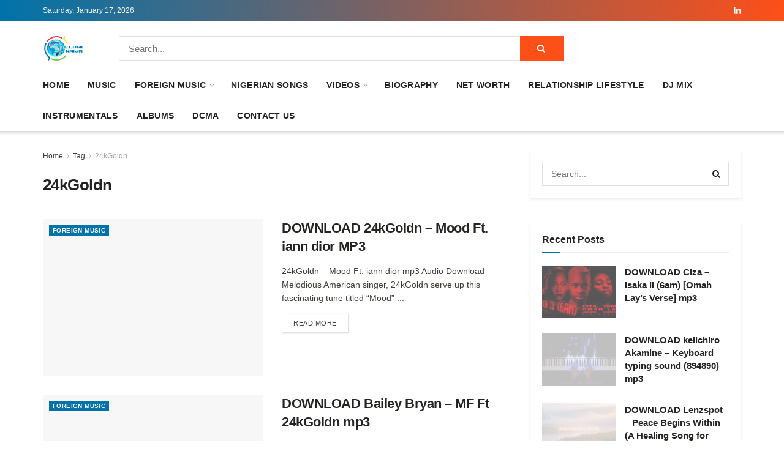

--- FILE ---
content_type: text/html; charset=UTF-8
request_url: https://web.illuminaija.com/tag/24kgoldn/
body_size: 22275
content:
<!doctype html>
<!--[if lt IE 7]><html class="no-js lt-ie9 lt-ie8 lt-ie7" lang="en-US"> <![endif]-->
<!--[if IE 7]><html class="no-js lt-ie9 lt-ie8" lang="en-US"> <![endif]-->
<!--[if IE 8]><html class="no-js lt-ie9" lang="en-US"> <![endif]-->
<!--[if IE 9]><html class="no-js lt-ie10" lang="en-US"> <![endif]-->
<!--[if gt IE 8]><!--><html class="no-js" lang="en-US"> <!--<![endif]--><head><meta http-equiv="Content-Type" content="text/html; charset=UTF-8" /><meta name='viewport' content='width=device-width, initial-scale=1, user-scalable=yes' /><link rel="profile" href="https://gmpg.org/xfn/11" /><link rel="pingback" href="https://web.illuminaija.com/xmlrpc.php" /><meta name="theme-color" content="#2e9fffff"><meta name="msapplication-navbutton-color" content="#2e9fffff"><meta name="apple-mobile-web-app-status-bar-style" content="#2e9fffff"><meta name='robots' content='index, follow, max-image-preview:large, max-snippet:-1, max-video-preview:-1' /> <script type="03892aee38fa9b0ae78afc34-text/javascript" src="[data-uri]" defer></script> <script type="03892aee38fa9b0ae78afc34-text/javascript" src="[data-uri]" defer></script> <title>Download Latest 24kGoldn Songs 2026, Albums, mp3 &amp; Videos - illuminaija</title><meta name="description" content="Download Latest 24kGoldn Songs mp3 Download 2026, 24kGoldn Albums 2026, All songs, Music Mp3 Songs, type beats, Lyrics, 24kGoldn Songs 2025, albums &amp; music videos." /><link rel="canonical" href="https://web.illuminaija.com/tag/24kgoldn/" /><meta property="og:locale" content="en_US" /><meta property="og:type" content="article" /><meta property="og:title" content="Download Latest 24kGoldn Songs 2026, Albums, mp3 &amp; Videos - illuminaija" /><meta property="og:description" content="Download Latest 24kGoldn Songs mp3 Download 2026, 24kGoldn Albums 2026, All songs, Music Mp3 Songs, type beats, Lyrics, 24kGoldn Songs 2025, albums &amp; music videos." /><meta property="og:url" content="https://web.illuminaija.com/tag/24kgoldn/" /><meta property="og:site_name" content="illuminaija" /><meta property="og:image" content="https://web.illuminaija.com/wp-content/uploads/2025/02/illuminaija-Home-1.png" /><meta property="og:image:width" content="135" /><meta property="og:image:height" content="100" /><meta property="og:image:type" content="image/png" /><meta name="twitter:card" content="summary_large_image" /><meta name="twitter:site" content="@illuminaija" /> <script type="application/ld+json" class="yoast-schema-graph">{"@context":"https://schema.org","@graph":[{"@type":"CollectionPage","@id":"https://web.illuminaija.com/tag/24kgoldn/","url":"https://web.illuminaija.com/tag/24kgoldn/","name":"Download Latest 24kGoldn Songs 2026, Albums, mp3 & Videos - illuminaija","isPartOf":{"@id":"https://web.illuminaija.com/#website"},"primaryImageOfPage":{"@id":"https://web.illuminaija.com/tag/24kgoldn/#primaryimage"},"image":{"@id":"https://web.illuminaija.com/tag/24kgoldn/#primaryimage"},"thumbnailUrl":"https://web.illuminaija.com/wp-content/uploads/2022/01/24kGoldn_-_Mood_Ft_iann_dior.jpg","description":"Download Latest 24kGoldn Songs mp3 Download 2026, 24kGoldn Albums 2026, All songs, Music Mp3 Songs, type beats, Lyrics, 24kGoldn Songs 2025, albums & music videos.","breadcrumb":{"@id":"https://web.illuminaija.com/tag/24kgoldn/#breadcrumb"},"inLanguage":"en-US"},{"@type":"ImageObject","inLanguage":"en-US","@id":"https://web.illuminaija.com/tag/24kgoldn/#primaryimage","url":"https://web.illuminaija.com/wp-content/uploads/2022/01/24kGoldn_-_Mood_Ft_iann_dior.jpg","contentUrl":"https://web.illuminaija.com/wp-content/uploads/2022/01/24kGoldn_-_Mood_Ft_iann_dior.jpg","width":500,"height":375},{"@type":"BreadcrumbList","@id":"https://web.illuminaija.com/tag/24kgoldn/#breadcrumb","itemListElement":[{"@type":"ListItem","position":1,"name":"Home","item":"https://web.illuminaija.com/"},{"@type":"ListItem","position":2,"name":"24kGoldn"}]},{"@type":"WebSite","@id":"https://web.illuminaija.com/#website","url":"https://web.illuminaija.com/","name":"illuminaija","description":"Your One Stop Infotainment Platform.","publisher":{"@id":"https://web.illuminaija.com/#organization"},"potentialAction":[{"@type":"SearchAction","target":{"@type":"EntryPoint","urlTemplate":"https://web.illuminaija.com/?s={search_term_string}"},"query-input":{"@type":"PropertyValueSpecification","valueRequired":true,"valueName":"search_term_string"}}],"inLanguage":"en-US"},{"@type":"Organization","@id":"https://web.illuminaija.com/#organization","name":"illuminaija","url":"https://web.illuminaija.com/","logo":{"@type":"ImageObject","inLanguage":"en-US","@id":"https://web.illuminaija.com/#/schema/logo/image/","url":"https://web.illuminaija.com/wp-content/uploads/2025/01/illuminaija-Home-1.png","contentUrl":"https://web.illuminaija.com/wp-content/uploads/2025/01/illuminaija-Home-1.png","width":135,"height":100,"caption":"illuminaija"},"image":{"@id":"https://web.illuminaija.com/#/schema/logo/image/"},"sameAs":["https://facebook.com/illuminaija","https://x.com/illuminaija","https://instagram.com/illuminaija"]}]}</script> <link rel='dns-prefetch' href='//fonts.googleapis.com' /><link rel='preconnect' href='https://fonts.gstatic.com' /><link rel="alternate" type="application/rss+xml" title="illuminaija &raquo; Feed" href="https://web.illuminaija.com/feed/" /><link rel="alternate" type="application/rss+xml" title="illuminaija &raquo; Comments Feed" href="https://web.illuminaija.com/comments/feed/" /><link rel="alternate" type="application/rss+xml" title="illuminaija &raquo; 24kGoldn Tag Feed" href="https://web.illuminaija.com/tag/24kgoldn/feed/" /><link data-optimized="2" rel="stylesheet" href="https://web.illuminaija.com/wp-content/litespeed/css/05826c4cba259356875f765f37859ef5.css?ver=d793e" /> <script type="03892aee38fa9b0ae78afc34-text/javascript" src="https://web.illuminaija.com/wp-includes/js/jquery/jquery.min.js" id="jquery-core-js"></script> <link rel="https://api.w.org/" href="https://web.illuminaija.com/wp-json/" /><link rel="alternate" title="JSON" type="application/json" href="https://web.illuminaija.com/wp-json/wp/v2/tags/69517" /><link rel="EditURI" type="application/rsd+xml" title="RSD" href="https://web.illuminaija.com/xmlrpc.php?rsd" /><meta name="google-site-verification" content="WZCx0OaU9VsLhqE6ZSj46JMIn2INcTcAHPSFBMgfCjI" /> <script src="https://web.illuminaija.com/wp-content/litespeed/localres/aHR0cHM6Ly93d3cuZ29vZ2xldGFnbWFuYWdlci5jb20vZ3RhZy9qcw==?id=UA-54522557-1" defer data-deferred="1" type="03892aee38fa9b0ae78afc34-text/javascript"></script> <script src="[data-uri]" defer type="03892aee38fa9b0ae78afc34-text/javascript"></script>  <script src="https://web.illuminaija.com/wp-content/litespeed/localres/aHR0cHM6Ly93d3cuZ29vZ2xldGFnbWFuYWdlci5jb20vZ3RhZy9qcw==?id=G-LXGG02EQ1E" defer data-deferred="1" type="03892aee38fa9b0ae78afc34-text/javascript"></script> <script src="[data-uri]" defer type="03892aee38fa9b0ae78afc34-text/javascript"></script> <meta name="p:domain_verify" content="fc6be0ef71231f31c18504bb5680cbb7"/><meta name="google-site-verification" content="WZCx0OaU9VsLhqE6ZSj46JMIn2INcTcAHPSFBMgfCjI" /><script src="[data-uri]" defer type="03892aee38fa9b0ae78afc34-text/javascript"></script> <meta name="generator" content="MasterSlider 3.11.0 - Responsive Touch Image Slider | avt.li/msf" /> <script type='application/ld+json'>{"@context":"http:\/\/schema.org","@type":"Organization","@id":"https:\/\/web.illuminaija.com\/#organization","url":"https:\/\/web.illuminaija.com\/","name":"illuminaija","logo":{"@type":"ImageObject","url":""},"sameAs":["https:\/\/linkedin.com\/in\/illuminaija-media-649617231"]}</script> <script type='application/ld+json'>{"@context":"http:\/\/schema.org","@type":"WebSite","@id":"https:\/\/web.illuminaija.com\/#website","url":"https:\/\/web.illuminaija.com\/","name":"illuminaija","potentialAction":{"@type":"SearchAction","target":"https:\/\/web.illuminaija.com\/?s={search_term_string}","query-input":"required name=search_term_string"}}</script> <link rel="icon" href="https://web.illuminaija.com/wp-content/uploads/2025/11/cropped-illuminaija-Home-32x32.png" sizes="32x32" /><link rel="icon" href="https://web.illuminaija.com/wp-content/uploads/2025/11/cropped-illuminaija-Home-192x192.png" sizes="192x192" /><link rel="apple-touch-icon" href="https://web.illuminaija.com/wp-content/uploads/2025/11/cropped-illuminaija-Home-180x180.png" /><meta name="msapplication-TileImage" content="https://web.illuminaija.com/wp-content/uploads/2025/11/cropped-illuminaija-Home-270x270.png" /></head><body data-rsssl=1 class="archive tag tag-24kgoldn tag-69517 wp-embed-responsive wp-theme-jnews _masterslider _ms_version_3.11.0 jeg_toggle_light jnews jsc_normal"><div class="jeg_ad jeg_ad_top jnews_header_top_ads"><div class='ads-wrapper  '></div></div><div class="jeg_viewport"><div class="jeg_header_wrapper"><div class="jeg_header_instagram_wrapper"></div><div class="jeg_header normal"><div class="jeg_topbar jeg_container jeg_navbar_wrapper dark"><div class="container"><div class="jeg_nav_row"><div class="jeg_nav_col jeg_nav_left  jeg_nav_grow"><div class="item_wrap jeg_nav_alignleft"><div class="jeg_nav_item jeg_top_date">
Saturday, January 17, 2026</div></div></div><div class="jeg_nav_col jeg_nav_center  jeg_nav_normal"><div class="item_wrap jeg_nav_aligncenter"></div></div><div class="jeg_nav_col jeg_nav_right  jeg_nav_normal"><div class="item_wrap jeg_nav_alignright"><div
class="jeg_nav_item socials_widget jeg_social_icon_block nobg">
<a href="https://linkedin.com/in/illuminaija-media-649617231" target='_blank' rel='external noopener nofollow'  aria-label="Find us on LinkedIn" class="jeg_linkedin"><i class="fa fa-linkedin"></i> </a></div></div></div></div></div></div><div class="jeg_midbar jeg_container jeg_navbar_wrapper normal"><div class="container"><div class="jeg_nav_row"><div class="jeg_nav_col jeg_nav_left jeg_nav_normal"><div class="item_wrap jeg_nav_alignleft"><div class="jeg_nav_item jeg_logo jeg_desktop_logo"><div class="site-title">
<a href="https://web.illuminaija.com/" aria-label="Visit Homepage" style="padding: 0 0 0 0;">
<img class='jeg_logo_img' src="https://www1.illuminaija.com/wp-content/uploads/2025/07/illuminaija-Home.png" srcset="https://www1.illuminaija.com/wp-content/uploads/2025/07/illuminaija-Home.png 1x, https://www1.illuminaija.com/wp-content/uploads/2025/07/illuminaija-Home.png 2x" alt="illuminaija"data-light-src="https://www1.illuminaija.com/wp-content/uploads/2025/07/illuminaija-Home.png" data-light-srcset="https://www1.illuminaija.com/wp-content/uploads/2025/07/illuminaija-Home.png 1x, https://www1.illuminaija.com/wp-content/uploads/2025/07/illuminaija-Home.png 2x" data-dark-src="https://www1.illuminaija.com/wp-content/uploads/2025/07/illuminaija-Home.png" data-dark-srcset="https://www1.illuminaija.com/wp-content/uploads/2025/07/illuminaija-Home.png 1x, https://www1.illuminaija.com/wp-content/uploads/2025/07/illuminaija-Home.png 2x"width="135" height="100">			</a></div></div></div></div><div class="jeg_nav_col jeg_nav_center jeg_nav_grow"><div class="item_wrap jeg_nav_alignleft"><div class="jeg_nav_item jeg_nav_html"></div><div class="jeg_nav_item jeg_nav_search"><div class="jeg_search_wrapper jeg_search_no_expand square">
<a href="#" class="jeg_search_toggle"><i class="fa fa-search"></i></a><form action="https://web.illuminaija.com/" method="get" class="jeg_search_form" target="_top">
<input name="s" class="jeg_search_input" placeholder="Search..." type="text" value="" autocomplete="off">
<button aria-label="Search Button" type="submit" class="jeg_search_button btn"><i class="fa fa-search"></i></button></form><div class="jeg_search_result jeg_search_hide with_result"><div class="search-result-wrapper"></div><div class="search-link search-noresult">
No Result</div><div class="search-link search-all-button">
<i class="fa fa-search"></i> View All Result</div></div></div></div></div></div><div class="jeg_nav_col jeg_nav_right jeg_nav_normal"><div class="item_wrap jeg_nav_alignright"></div></div></div></div></div><div class="jeg_bottombar jeg_navbar jeg_container jeg_navbar_wrapper jeg_navbar_normal jeg_navbar_shadow jeg_navbar_normal"><div class="container"><div class="jeg_nav_row"><div class="jeg_nav_col jeg_nav_left jeg_nav_grow"><div class="item_wrap jeg_nav_alignleft"><div class="jeg_nav_item jeg_main_menu_wrapper"><div class="jeg_mainmenu_wrap"><ul class="jeg_menu jeg_main_menu jeg_menu_style_1" data-animation="slide"><li id="menu-item-594381" class="menu-item menu-item-type-custom menu-item-object-custom menu-item-home menu-item-594381 bgnav" data-item-row="default" ><a href="https://web.illuminaija.com/">Home</a></li><li id="menu-item-594391" class="menu-item menu-item-type-taxonomy menu-item-object-category menu-item-594391 bgnav" data-item-row="default" ><a href="https://web.illuminaija.com/category/mp3-download-audio/">Music</a></li><li id="menu-item-743929" class="menu-item menu-item-type-taxonomy menu-item-object-category menu-item-has-children menu-item-743929 bgnav" data-item-row="default" ><a href="https://web.illuminaija.com/category/download-mp3-songs/">Foreign Music</a><ul class="sub-menu"><li id="menu-item-732390" class="menu-item menu-item-type-custom menu-item-object-custom menu-item-732390 bgnav" data-item-row="default" ><a href="https://web.illuminaija.com/tag/all-songs/">All Songs</a></li><li id="menu-item-744306" class="menu-item menu-item-type-custom menu-item-object-custom menu-item-744306 bgnav" data-item-row="default" ><a href="https://web.illuminaija.com/tag/download/">Download</a></li><li id="menu-item-744307" class="menu-item menu-item-type-custom menu-item-object-custom menu-item-744307 bgnav" data-item-row="default" ><a href="https://web.illuminaija.com/tag/download-mp3/page/2/">DOWNLOAD MP3</a></li></ul></li><li id="menu-item-748282" class="menu-item menu-item-type-custom menu-item-object-custom menu-item-748282 bgnav" data-item-row="default" ><a href="https://web.illuminaija.com/category/mp3-download-audio/naija-mp3/">Nigerian Songs</a></li><li id="menu-item-748281" class="menu-item menu-item-type-custom menu-item-object-custom menu-item-has-children menu-item-748281 bgnav" data-item-row="default" ><a href="https://web.illuminaija.com/category/video-download/">Videos</a><ul class="sub-menu"><li id="menu-item-743928" class="menu-item menu-item-type-custom menu-item-object-custom menu-item-743928 bgnav" data-item-row="default" ><a href="https://web.illuminaija.com/category/comedy-videos/">Comedy Videos</a></li><li id="menu-item-594390" class="menu-item menu-item-type-taxonomy menu-item-object-category menu-item-594390 bgnav" data-item-row="default" ><a href="https://web.illuminaija.com/category/download-movies/">Movies</a></li></ul></li><li id="menu-item-748507" class="menu-item menu-item-type-custom menu-item-object-custom menu-item-748507 bgnav" data-item-row="default" ><a href="https://www2.illuminaija.com">Biography</a></li><li id="menu-item-677676" class="menu-item menu-item-type-taxonomy menu-item-object-category menu-item-677676 bgnav" data-item-row="default" ><a href="https://web.illuminaija.com/category/net-worth/">Net Worth</a></li><li id="menu-item-677675" class="menu-item menu-item-type-taxonomy menu-item-object-category menu-item-677675 bgnav" data-item-row="default" ><a href="https://web.illuminaija.com/category/relationship-lifestyle/">Relationship lifestyle</a></li><li id="menu-item-748283" class="menu-item menu-item-type-custom menu-item-object-custom menu-item-748283 bgnav" data-item-row="default" ><a href="https://www5.illuminaija.com">Dj Mix</a></li><li id="menu-item-594389" class="menu-item menu-item-type-taxonomy menu-item-object-category menu-item-594389 bgnav" data-item-row="default" ><a href="https://web.illuminaija.com/category/download-instrumentals-mp3/">Instrumentals</a></li><li id="menu-item-744304" class="menu-item menu-item-type-custom menu-item-object-custom menu-item-744304 bgnav" data-item-row="default" ><a href="https://www6.illuminaija.com">Albums</a></li><li id="menu-item-594383" class="menu-item menu-item-type-post_type menu-item-object-page menu-item-594383 bgnav" data-item-row="default" ><a href="https://web.illuminaija.com/dcma/">DCMA</a></li><li id="menu-item-594382" class="menu-item menu-item-type-post_type menu-item-object-page menu-item-594382 bgnav" data-item-row="default" ><a href="https://web.illuminaija.com/contact-us/">Contact us</a></li></ul></div></div></div></div><div class="jeg_nav_col jeg_nav_center jeg_nav_normal"><div class="item_wrap jeg_nav_aligncenter"></div></div><div class="jeg_nav_col jeg_nav_right jeg_nav_normal"><div class="item_wrap jeg_nav_alignright"></div></div></div></div></div></div></div><div class="jeg_header_sticky"><div class="sticky_blankspace"></div><div class="jeg_header normal"><div class="jeg_container"><div data-mode="scroll" class="jeg_stickybar jeg_navbar jeg_navbar_wrapper jeg_navbar_normal jeg_navbar_normal"><div class="container"><div class="jeg_nav_row"><div class="jeg_nav_col jeg_nav_left jeg_nav_grow"><div class="item_wrap jeg_nav_alignleft"><div class="jeg_nav_item jeg_main_menu_wrapper"><div class="jeg_mainmenu_wrap"><ul class="jeg_menu jeg_main_menu jeg_menu_style_1" data-animation="slide"><li id="menu-item-594381" class="menu-item menu-item-type-custom menu-item-object-custom menu-item-home menu-item-594381 bgnav" data-item-row="default" ><a href="https://web.illuminaija.com/">Home</a></li><li id="menu-item-594391" class="menu-item menu-item-type-taxonomy menu-item-object-category menu-item-594391 bgnav" data-item-row="default" ><a href="https://web.illuminaija.com/category/mp3-download-audio/">Music</a></li><li id="menu-item-743929" class="menu-item menu-item-type-taxonomy menu-item-object-category menu-item-has-children menu-item-743929 bgnav" data-item-row="default" ><a href="https://web.illuminaija.com/category/download-mp3-songs/">Foreign Music</a><ul class="sub-menu"><li id="menu-item-732390" class="menu-item menu-item-type-custom menu-item-object-custom menu-item-732390 bgnav" data-item-row="default" ><a href="https://web.illuminaija.com/tag/all-songs/">All Songs</a></li><li id="menu-item-744306" class="menu-item menu-item-type-custom menu-item-object-custom menu-item-744306 bgnav" data-item-row="default" ><a href="https://web.illuminaija.com/tag/download/">Download</a></li><li id="menu-item-744307" class="menu-item menu-item-type-custom menu-item-object-custom menu-item-744307 bgnav" data-item-row="default" ><a href="https://web.illuminaija.com/tag/download-mp3/page/2/">DOWNLOAD MP3</a></li></ul></li><li id="menu-item-748282" class="menu-item menu-item-type-custom menu-item-object-custom menu-item-748282 bgnav" data-item-row="default" ><a href="https://web.illuminaija.com/category/mp3-download-audio/naija-mp3/">Nigerian Songs</a></li><li id="menu-item-748281" class="menu-item menu-item-type-custom menu-item-object-custom menu-item-has-children menu-item-748281 bgnav" data-item-row="default" ><a href="https://web.illuminaija.com/category/video-download/">Videos</a><ul class="sub-menu"><li id="menu-item-743928" class="menu-item menu-item-type-custom menu-item-object-custom menu-item-743928 bgnav" data-item-row="default" ><a href="https://web.illuminaija.com/category/comedy-videos/">Comedy Videos</a></li><li id="menu-item-594390" class="menu-item menu-item-type-taxonomy menu-item-object-category menu-item-594390 bgnav" data-item-row="default" ><a href="https://web.illuminaija.com/category/download-movies/">Movies</a></li></ul></li><li id="menu-item-748507" class="menu-item menu-item-type-custom menu-item-object-custom menu-item-748507 bgnav" data-item-row="default" ><a href="https://www2.illuminaija.com">Biography</a></li><li id="menu-item-677676" class="menu-item menu-item-type-taxonomy menu-item-object-category menu-item-677676 bgnav" data-item-row="default" ><a href="https://web.illuminaija.com/category/net-worth/">Net Worth</a></li><li id="menu-item-677675" class="menu-item menu-item-type-taxonomy menu-item-object-category menu-item-677675 bgnav" data-item-row="default" ><a href="https://web.illuminaija.com/category/relationship-lifestyle/">Relationship lifestyle</a></li><li id="menu-item-748283" class="menu-item menu-item-type-custom menu-item-object-custom menu-item-748283 bgnav" data-item-row="default" ><a href="https://www5.illuminaija.com">Dj Mix</a></li><li id="menu-item-594389" class="menu-item menu-item-type-taxonomy menu-item-object-category menu-item-594389 bgnav" data-item-row="default" ><a href="https://web.illuminaija.com/category/download-instrumentals-mp3/">Instrumentals</a></li><li id="menu-item-744304" class="menu-item menu-item-type-custom menu-item-object-custom menu-item-744304 bgnav" data-item-row="default" ><a href="https://www6.illuminaija.com">Albums</a></li><li id="menu-item-594383" class="menu-item menu-item-type-post_type menu-item-object-page menu-item-594383 bgnav" data-item-row="default" ><a href="https://web.illuminaija.com/dcma/">DCMA</a></li><li id="menu-item-594382" class="menu-item menu-item-type-post_type menu-item-object-page menu-item-594382 bgnav" data-item-row="default" ><a href="https://web.illuminaija.com/contact-us/">Contact us</a></li></ul></div></div></div></div><div class="jeg_nav_col jeg_nav_center jeg_nav_normal"><div class="item_wrap jeg_nav_aligncenter"></div></div><div class="jeg_nav_col jeg_nav_right jeg_nav_normal"><div class="item_wrap jeg_nav_alignright"><div class="jeg_nav_item jeg_search_wrapper search_icon jeg_search_popup_expand">
<a href="#" class="jeg_search_toggle" aria-label="Search Button"><i class="fa fa-search"></i></a><form action="https://web.illuminaija.com/" method="get" class="jeg_search_form" target="_top">
<input name="s" class="jeg_search_input" placeholder="Search..." type="text" value="" autocomplete="off">
<button aria-label="Search Button" type="submit" class="jeg_search_button btn"><i class="fa fa-search"></i></button></form><div class="jeg_search_result jeg_search_hide with_result"><div class="search-result-wrapper"></div><div class="search-link search-noresult">
No Result</div><div class="search-link search-all-button">
<i class="fa fa-search"></i> View All Result</div></div></div></div></div></div></div></div></div></div></div><div class="jeg_navbar_mobile_wrapper"><div class="jeg_navbar_mobile" data-mode="scroll"><div class="jeg_mobile_bottombar jeg_mobile_midbar jeg_container dark"><div class="container"><div class="jeg_nav_row"><div class="jeg_nav_col jeg_nav_left jeg_nav_normal"><div class="item_wrap jeg_nav_alignleft"><div class="jeg_nav_item">
<a href="#" aria-label="Show Menu" class="toggle_btn jeg_mobile_toggle"><i class="fa fa-bars"></i></a></div></div></div><div class="jeg_nav_col jeg_nav_center jeg_nav_grow"><div class="item_wrap jeg_nav_aligncenter"><div class="jeg_nav_item jeg_mobile_logo"><div class="site-title">
<a href="https://web.illuminaija.com/" aria-label="Visit Homepage">
<img class='jeg_logo_img' src="https://www1.illuminaija.com/wp-content/uploads/2025/07/logo.png" srcset="https://www1.illuminaija.com/wp-content/uploads/2025/07/logo.png 1x, https://www1.illuminaija.com/wp-content/uploads/2025/07/logo.png 2x" alt="illuminaija"data-light-src="https://www1.illuminaija.com/wp-content/uploads/2025/07/logo.png" data-light-srcset="https://www1.illuminaija.com/wp-content/uploads/2025/07/logo.png 1x, https://www1.illuminaija.com/wp-content/uploads/2025/07/logo.png 2x" data-dark-src="https://www1.illuminaija.com/wp-content/uploads/2025/07/logo.png" data-dark-srcset="https://www1.illuminaija.com/wp-content/uploads/2025/07/logo.png 1x, https://www1.illuminaija.com/wp-content/uploads/2025/07/logo.png 2x"width="700" height="191">			</a></div></div></div></div><div class="jeg_nav_col jeg_nav_right jeg_nav_normal"><div class="item_wrap jeg_nav_alignright"><div class="jeg_nav_item jeg_search_wrapper jeg_search_popup_expand">
<a href="#" aria-label="Search Button" class="jeg_search_toggle"><i class="fa fa-search"></i></a><form action="https://web.illuminaija.com/" method="get" class="jeg_search_form" target="_top">
<input name="s" class="jeg_search_input" placeholder="Search..." type="text" value="" autocomplete="off">
<button aria-label="Search Button" type="submit" class="jeg_search_button btn"><i class="fa fa-search"></i></button></form><div class="jeg_search_result jeg_search_hide with_result"><div class="search-result-wrapper"></div><div class="search-link search-noresult">
No Result</div><div class="search-link search-all-button">
<i class="fa fa-search"></i> View All Result</div></div></div></div></div></div></div></div><div class="jeg_navbar_mobile_menu"><div class="container"><div class="menu-menu-3-container"><ul id="menu-menu-3" class="jeg_mobile_menu_style_1"><li class="menu-item menu-item-type-custom menu-item-object-custom menu-item-home menu-item-594381"><a href="https://web.illuminaija.com/">Home</a></li><li class="menu-item menu-item-type-taxonomy menu-item-object-category menu-item-594391"><a href="https://web.illuminaija.com/category/mp3-download-audio/">Music</a></li><li class="menu-item menu-item-type-taxonomy menu-item-object-category menu-item-743929"><a href="https://web.illuminaija.com/category/download-mp3-songs/">Foreign Music</a></li><li class="menu-item menu-item-type-custom menu-item-object-custom menu-item-748282"><a href="https://web.illuminaija.com/category/mp3-download-audio/naija-mp3/">Nigerian Songs</a></li><li class="menu-item menu-item-type-custom menu-item-object-custom menu-item-748281"><a href="https://web.illuminaija.com/category/video-download/">Videos</a></li><li class="menu-item menu-item-type-custom menu-item-object-custom menu-item-748507"><a href="https://www2.illuminaija.com">Biography</a></li><li class="menu-item menu-item-type-taxonomy menu-item-object-category menu-item-677676"><a href="https://web.illuminaija.com/category/net-worth/">Net Worth</a></li><li class="menu-item menu-item-type-taxonomy menu-item-object-category menu-item-677675"><a href="https://web.illuminaija.com/category/relationship-lifestyle/">Relationship lifestyle</a></li><li class="menu-item menu-item-type-custom menu-item-object-custom menu-item-748283"><a href="https://www5.illuminaija.com">Dj Mix</a></li><li class="menu-item menu-item-type-taxonomy menu-item-object-category menu-item-594389"><a href="https://web.illuminaija.com/category/download-instrumentals-mp3/">Instrumentals</a></li><li class="menu-item menu-item-type-custom menu-item-object-custom menu-item-744304"><a href="https://www6.illuminaija.com">Albums</a></li><li class="menu-item menu-item-type-post_type menu-item-object-page menu-item-594383"><a href="https://web.illuminaija.com/dcma/">DCMA</a></li><li class="menu-item menu-item-type-post_type menu-item-object-page menu-item-594382"><a href="https://web.illuminaija.com/contact-us/">Contact us</a></li></ul></div></div></div></div><div class="sticky_blankspace" style="height: 60px;"></div></div><div class="jeg_ad jeg_ad_top jnews_header_bottom_ads"><div class='ads-wrapper  '></div></div><div class="jeg_main "><div class="jeg_container"><div class="jeg_content"><div class="jeg_section"><div class="container"><div class="jeg_ad jeg_archive jnews_archive_above_content_ads "><div class='ads-wrapper  '></div></div><div class="jeg_cat_content row"><div class="jeg_main_content col-sm-8"><div class="jeg_inner_content"><div class="jeg_archive_header"><div class="jeg_breadcrumbs jeg_breadcrumb_container"><div id="breadcrumbs"><span class="">
<a href="https://web.illuminaija.com">Home</a>
</span><i class="fa fa-angle-right"></i><span class="">
<a href="">Tag</a>
</span><i class="fa fa-angle-right"></i><span class="breadcrumb_last_link">
<a href="https://web.illuminaija.com/tag/24kgoldn/">24kGoldn</a>
</span></div></div><h1 class="jeg_archive_title">24kGoldn</div><div class="jnews_archive_content_wrapper"><div class="jeg_module_hook jnews_module_549899_0_696aff7970454" data-unique="jnews_module_549899_0_696aff7970454"><div class="jeg_postblock_5 jeg_postblock jeg_col_2o3"><div class="jeg_block_container"><div class="jeg_posts jeg_load_more_flag"><article class="jeg_post jeg_pl_lg_2 format-standard"><div class="jeg_thumb">
<a href="https://web.illuminaija.com/download-mp3-songs/download-24kgoldn-mood-ft-iann-dior-mp3-a/" aria-label="Read article: DOWNLOAD 24kGoldn – Mood Ft. iann dior MP3"><div class="thumbnail-container animate-lazy custom-size size-715 "><img width="500" height="375" src="https://web.illuminaija.com/wp-content/themes/jnews/assets/img/jeg-empty.png" class="attachment-full size-full lazyload wp-post-image" alt="DOWNLOAD 24kGoldn – Mood Ft. iann dior MP3" decoding="async" loading="lazy" sizes="auto, (max-width: 500px) 100vw, 500px" data-src="https://web.illuminaija.com/wp-content/uploads/2022/01/24kGoldn_-_Mood_Ft_iann_dior.jpg" data-srcset="https://web.illuminaija.com/wp-content/uploads/2022/01/24kGoldn_-_Mood_Ft_iann_dior.jpg 500w, https://web.illuminaija.com/wp-content/uploads/2022/01/24kGoldn_-_Mood_Ft_iann_dior-300x225.jpg 300w" data-sizes="auto" data-expand="700" /></div></a><div class="jeg_post_category">
<span><a href="https://web.illuminaija.com/category/download-mp3-songs/" class="category-download-mp3-songs">Foreign Music</a></span></div></div><div class="jeg_postblock_content"><h3 class="jeg_post_title">
<a href="https://web.illuminaija.com/download-mp3-songs/download-24kgoldn-mood-ft-iann-dior-mp3-a/">DOWNLOAD 24kGoldn – Mood Ft. iann dior MP3</a></h3><div class="jeg_post_meta"></div><div class="jeg_post_excerpt"><p>24kGoldn – Mood Ft. iann dior mp3 Audio Download Melodious American singer, 24kGoldn serve up this fascinating tune titled “Mood” ...</p>
<a href="https://web.illuminaija.com/download-mp3-songs/download-24kgoldn-mood-ft-iann-dior-mp3-a/" class="jeg_readmore">Read more<span class="screen-reader-text">Details</span></a></div></div></article><article class="jeg_post jeg_pl_lg_2 format-standard"><div class="jeg_thumb">
<a href="https://web.illuminaija.com/download-mp3-songs/download-bailey-bryan-mf-ft-24kgoldn-mp3/" aria-label="Read article: DOWNLOAD Bailey Bryan &#8211; MF Ft 24kGoldn mp3"><div class="thumbnail-container animate-lazy custom-size size-715 "><img width="340" height="340" src="https://web.illuminaija.com/wp-content/themes/jnews/assets/img/jeg-empty.png" class="attachment-full size-full lazyload wp-post-image" alt="DOWNLOAD Bailey Bryan &#8211; MF Ft 24kGoldn mp3" decoding="async" loading="lazy" sizes="auto, (max-width: 340px) 100vw, 340px" data-src="https://web.illuminaija.com/wp-content/uploads/2022/03/Bailey.jpeg" data-srcset="https://web.illuminaija.com/wp-content/uploads/2022/03/Bailey.jpeg 340w, https://web.illuminaija.com/wp-content/uploads/2022/03/Bailey-300x300.jpeg 300w, https://web.illuminaija.com/wp-content/uploads/2022/03/Bailey-150x150.jpeg 150w, https://web.illuminaija.com/wp-content/uploads/2022/03/Bailey-120x120.jpeg 120w" data-sizes="auto" data-expand="700" /></div></a><div class="jeg_post_category">
<span><a href="https://web.illuminaija.com/category/download-mp3-songs/" class="category-download-mp3-songs">Foreign Music</a></span></div></div><div class="jeg_postblock_content"><h3 class="jeg_post_title">
<a href="https://web.illuminaija.com/download-mp3-songs/download-bailey-bryan-mf-ft-24kgoldn-mp3/">DOWNLOAD Bailey Bryan &#8211; MF Ft 24kGoldn mp3</a></h3><div class="jeg_post_meta"></div><div class="jeg_post_excerpt"><p>Bailey Bryan - MF Ft 24kGoldn mp3 Audio Download Talented singer and songwriter, Bailey Bryan is here with this sensational ...</p>
<a href="https://web.illuminaija.com/download-mp3-songs/download-bailey-bryan-mf-ft-24kgoldn-mp3/" class="jeg_readmore">Read more<span class="screen-reader-text">Details</span></a></div></div></article><article class="jeg_post jeg_pl_lg_2 format-standard"><div class="jeg_thumb">
<a href="https://web.illuminaija.com/download-mp3-songs/download-static-ben-el-x-24kgoldn-bella-mp3/" aria-label="Read article: DOWNLOAD Static &#038; Ben El x 24kGoldn – Bella MP3"><div class="thumbnail-container animate-lazy custom-size size-715 "><img width="480" height="360" src="https://web.illuminaija.com/wp-content/themes/jnews/assets/img/jeg-empty.png" class="attachment-full size-full lazyload wp-post-image" alt="DOWNLOAD Static &#038; Ben El x 24kGoldn – Bella MP3" decoding="async" loading="lazy" sizes="auto, (max-width: 480px) 100vw, 480px" data-src="https://web.illuminaija.com/wp-content/uploads/2022/01/Static__Ben_El_x_24kGoldn_-_Bella.jpg" data-srcset="https://web.illuminaija.com/wp-content/uploads/2022/01/Static__Ben_El_x_24kGoldn_-_Bella.jpg 480w, https://web.illuminaija.com/wp-content/uploads/2022/01/Static__Ben_El_x_24kGoldn_-_Bella-300x225.jpg 300w" data-sizes="auto" data-expand="700" /></div></a><div class="jeg_post_category">
<span><a href="https://web.illuminaija.com/category/download-mp3-songs/" class="category-download-mp3-songs">Foreign Music</a></span></div></div><div class="jeg_postblock_content"><h3 class="jeg_post_title">
<a href="https://web.illuminaija.com/download-mp3-songs/download-static-ben-el-x-24kgoldn-bella-mp3/">DOWNLOAD Static &#038; Ben El x 24kGoldn – Bella MP3</a></h3><div class="jeg_post_meta"></div><div class="jeg_post_excerpt"><p>Static & Ben El x 24kGoldn – Bella mp3 Audio Download Static & Ben El join forces with the melodious ...</p>
<a href="https://web.illuminaija.com/download-mp3-songs/download-static-ben-el-x-24kgoldn-bella-mp3/" class="jeg_readmore">Read more<span class="screen-reader-text">Details</span></a></div></div></article><article class="jeg_post jeg_pl_lg_2 format-standard"><div class="jeg_thumb">
<a href="https://web.illuminaija.com/download-mp3-songs/download-24kgoldn-more-than-friends-mp3/" aria-label="Read article: DOWNLOAD 24kGoldn – More Than Friends MP3"><div class="thumbnail-container animate-lazy custom-size size-715 "><img width="480" height="360" src="https://web.illuminaija.com/wp-content/themes/jnews/assets/img/jeg-empty.png" class="attachment-full size-full lazyload wp-post-image" alt="DOWNLOAD 24kGoldn – More Than Friends MP3" decoding="async" loading="lazy" sizes="auto, (max-width: 480px) 100vw, 480px" data-src="https://web.illuminaija.com/wp-content/uploads/2021/12/24kGoldn_-_More_Than_Friends.jpg" data-srcset="https://web.illuminaija.com/wp-content/uploads/2021/12/24kGoldn_-_More_Than_Friends.jpg 480w, https://web.illuminaija.com/wp-content/uploads/2021/12/24kGoldn_-_More_Than_Friends-300x225.jpg 300w" data-sizes="auto" data-expand="700" /></div></a><div class="jeg_post_category">
<span><a href="https://web.illuminaija.com/category/download-mp3-songs/" class="category-download-mp3-songs">Foreign Music</a></span></div></div><div class="jeg_postblock_content"><h3 class="jeg_post_title">
<a href="https://web.illuminaija.com/download-mp3-songs/download-24kgoldn-more-than-friends-mp3/">DOWNLOAD 24kGoldn – More Than Friends MP3</a></h3><div class="jeg_post_meta"></div><div class="jeg_post_excerpt"><p>24kGoldn – More Than Friends mp3 Audio Download Music producer, 24kGoldn bring us this classic tune titled “More Than Friends.” ...</p>
<a href="https://web.illuminaija.com/download-mp3-songs/download-24kgoldn-more-than-friends-mp3/" class="jeg_readmore">Read more<span class="screen-reader-text">Details</span></a></div></div></article><article class="jeg_post jeg_pl_lg_2 format-standard"><div class="jeg_thumb">
<a href="https://web.illuminaija.com/download-mp3-songs/download-24kgoldn-prada-ft-lil-tecca-mp3/" aria-label="Read article: DOWNLOAD 24kGoldn – Prada Ft. Lil Tecca MP3"><div class="thumbnail-container animate-lazy custom-size size-715 "><img width="700" height="700" src="https://web.illuminaija.com/wp-content/themes/jnews/assets/img/jeg-empty.png" class="attachment-full size-full lazyload wp-post-image" alt="DOWNLOAD 24kGoldn – Prada Ft. Lil Tecca MP3" decoding="async" loading="lazy" sizes="auto, (max-width: 700px) 100vw, 700px" data-src="https://web.illuminaija.com/wp-content/uploads/2021/10/24kGoldn-Prada-Feat.-Lil-Tecca-mp3.jpg" data-srcset="https://web.illuminaija.com/wp-content/uploads/2021/10/24kGoldn-Prada-Feat.-Lil-Tecca-mp3.jpg 700w, https://web.illuminaija.com/wp-content/uploads/2021/10/24kGoldn-Prada-Feat.-Lil-Tecca-mp3-300x300.jpg 300w, https://web.illuminaija.com/wp-content/uploads/2021/10/24kGoldn-Prada-Feat.-Lil-Tecca-mp3-150x150.jpg 150w, https://web.illuminaija.com/wp-content/uploads/2021/10/24kGoldn-Prada-Feat.-Lil-Tecca-mp3-120x120.jpg 120w" data-sizes="auto" data-expand="700" /></div></a><div class="jeg_post_category">
<span><a href="https://web.illuminaija.com/category/download-mp3-songs/" class="category-download-mp3-songs">Foreign Music</a></span></div></div><div class="jeg_postblock_content"><h3 class="jeg_post_title">
<a href="https://web.illuminaija.com/download-mp3-songs/download-24kgoldn-prada-ft-lil-tecca-mp3/">DOWNLOAD 24kGoldn – Prada Ft. Lil Tecca MP3</a></h3><div class="jeg_post_meta"></div><div class="jeg_post_excerpt"><p>24kGoldn – Prada Ft. Lil Tecca mp3 Audio Download 24kGoldn joins force with Lil Tecca for a new record tagged ...</p>
<a href="https://web.illuminaija.com/download-mp3-songs/download-24kgoldn-prada-ft-lil-tecca-mp3/" class="jeg_readmore">Read more<span class="screen-reader-text">Details</span></a></div></div></article><article class="jeg_post jeg_pl_lg_2 format-standard"><div class="jeg_thumb">
<a href="https://web.illuminaija.com/download-mp3-songs/download-drakeo-the-ruler-ft-24kgoldn-spaceship-mp3/" aria-label="Read article: DOWNLOAD Drakeo The Ruler Ft. 24kGoldn – Spaceship MP3"><div class="thumbnail-container animate-lazy custom-size size-715 "><img width="1140" height="1140" src="https://web.illuminaija.com/wp-content/themes/jnews/assets/img/jeg-empty.png" class="attachment-full size-full lazyload wp-post-image" alt="DOWNLOAD Drakeo The Ruler Ft. 24kGoldn – Spaceship MP3" decoding="async" loading="lazy" sizes="auto, (max-width: 1140px) 100vw, 1140px" data-src="https://web.illuminaija.com/wp-content/uploads/2021/09/Drakeo-The-Ruler-Ft.-24kGoldn-Spaceship-mp3-download-1140x1140-1.jpeg" data-srcset="https://web.illuminaija.com/wp-content/uploads/2021/09/Drakeo-The-Ruler-Ft.-24kGoldn-Spaceship-mp3-download-1140x1140-1.jpeg 1140w, https://web.illuminaija.com/wp-content/uploads/2021/09/Drakeo-The-Ruler-Ft.-24kGoldn-Spaceship-mp3-download-1140x1140-1-300x300.jpeg 300w, https://web.illuminaija.com/wp-content/uploads/2021/09/Drakeo-The-Ruler-Ft.-24kGoldn-Spaceship-mp3-download-1140x1140-1-150x150.jpeg 150w, https://web.illuminaija.com/wp-content/uploads/2021/09/Drakeo-The-Ruler-Ft.-24kGoldn-Spaceship-mp3-download-1140x1140-1-768x768.jpeg 768w, https://web.illuminaija.com/wp-content/uploads/2021/09/Drakeo-The-Ruler-Ft.-24kGoldn-Spaceship-mp3-download-1140x1140-1-120x120.jpeg 120w" data-sizes="auto" data-expand="700" /></div></a><div class="jeg_post_category">
<span><a href="https://web.illuminaija.com/category/download-mp3-songs/" class="category-download-mp3-songs">Foreign Music</a></span></div></div><div class="jeg_postblock_content"><h3 class="jeg_post_title">
<a href="https://web.illuminaija.com/download-mp3-songs/download-drakeo-the-ruler-ft-24kgoldn-spaceship-mp3/">DOWNLOAD Drakeo The Ruler Ft. 24kGoldn – Spaceship MP3</a></h3><div class="jeg_post_meta"></div><div class="jeg_post_excerpt"><p>Drakeo The Ruler Ft. 24kGoldn – Spaceship mp3 Audio Download Los Angeles Rapper Drakeo The Ruler teams up with San ...</p>
<a href="https://web.illuminaija.com/download-mp3-songs/download-drakeo-the-ruler-ft-24kgoldn-spaceship-mp3/" class="jeg_readmore">Read more<span class="screen-reader-text">Details</span></a></div></div></article><article class="jeg_post jeg_pl_lg_2 format-standard"><div class="jeg_thumb">
<a href="https://web.illuminaija.com/download-mp3-songs/download-hvme-ft-24kgoldn-quavo-alright-mp3/" aria-label="Read article: DOWNLOAD HVME Ft. 24kGoldn &#038; Quavo – Alright MP3"><div class="thumbnail-container animate-lazy custom-size size-715 "><img width="640" height="640" src="https://web.illuminaija.com/wp-content/themes/jnews/assets/img/jeg-empty.png" class="attachment-full size-full lazyload wp-post-image" alt="DOWNLOAD HVME Ft. 24kGoldn &#038; Quavo – Alright MP3" decoding="async" loading="lazy" sizes="auto, (max-width: 640px) 100vw, 640px" data-src="https://web.illuminaija.com/wp-content/uploads/2021/07/HVME-24kGoldn-Quavo-Alright-mp3-image1-1.jpeg" data-srcset="https://web.illuminaija.com/wp-content/uploads/2021/07/HVME-24kGoldn-Quavo-Alright-mp3-image1-1.jpeg 640w, https://web.illuminaija.com/wp-content/uploads/2021/07/HVME-24kGoldn-Quavo-Alright-mp3-image1-1-300x300.jpeg 300w, https://web.illuminaija.com/wp-content/uploads/2021/07/HVME-24kGoldn-Quavo-Alright-mp3-image1-1-150x150.jpeg 150w, https://web.illuminaija.com/wp-content/uploads/2021/07/HVME-24kGoldn-Quavo-Alright-mp3-image1-1-120x120.jpeg 120w" data-sizes="auto" data-expand="700" /></div></a><div class="jeg_post_category">
<span><a href="https://web.illuminaija.com/category/download-mp3-songs/" class="category-download-mp3-songs">Foreign Music</a></span></div></div><div class="jeg_postblock_content"><h3 class="jeg_post_title">
<a href="https://web.illuminaija.com/download-mp3-songs/download-hvme-ft-24kgoldn-quavo-alright-mp3/">DOWNLOAD HVME Ft. 24kGoldn &#038; Quavo – Alright MP3</a></h3><div class="jeg_post_meta"></div><div class="jeg_post_excerpt"><p>HVME Ft. 24kGoldn & Quavo – Alright mp3 Audio Download Spanish musician HVME drops off banging new single tagged “Alright” ...</p>
<a href="https://web.illuminaija.com/download-mp3-songs/download-hvme-ft-24kgoldn-quavo-alright-mp3/" class="jeg_readmore">Read more<span class="screen-reader-text">Details</span></a></div></div></article><article class="jeg_post jeg_pl_lg_2 format-standard"><div class="jeg_thumb">
<a href="https://web.illuminaija.com/download-mp3-songs/download-ty-dolla-ign-ft-jack-harlow-24kgoldn-i-won-mp3/" aria-label="Read article: DOWNLOAD Ty Dolla $ign Ft. Jack Harlow &#038; 24kGoldn – I Won MP3"><div class="thumbnail-container animate-lazy custom-size size-715 "><img src="https://web.illuminaija.com/wp-content/themes/jnews/assets/img/jeg-empty.png" class="attachment-full size-full lazyload wp-post-image" alt="DOWNLOAD Ty Dolla $ign Ft. Jack Harlow &#038; 24kGoldn – I Won MP3" decoding="async" loading="lazy" data-src="https://web.illuminaija.com/wp-content/uploads/2021/06/Ty-Dolla-ign-Jack-Harlow-24kGoldn-I-Won-mp3-image.jpg" data-srcset="" data-sizes="auto" data-expand="700" /></div></a><div class="jeg_post_category">
<span><a href="https://web.illuminaija.com/category/download-mp3-songs/" class="category-download-mp3-songs">Foreign Music</a></span></div></div><div class="jeg_postblock_content"><h3 class="jeg_post_title">
<a href="https://web.illuminaija.com/download-mp3-songs/download-ty-dolla-ign-ft-jack-harlow-24kgoldn-i-won-mp3/">DOWNLOAD Ty Dolla $ign Ft. Jack Harlow &#038; 24kGoldn – I Won MP3</a></h3><div class="jeg_post_meta"></div><div class="jeg_post_excerpt"><p>Ty Dolla $ign Ft. Jack Harlow & 24kGoldn – I Won mp3 Audio Download Here’s one of the soundtrack for ...</p>
<a href="https://web.illuminaija.com/download-mp3-songs/download-ty-dolla-ign-ft-jack-harlow-24kgoldn-i-won-mp3/" class="jeg_readmore">Read more<span class="screen-reader-text">Details</span></a></div></div></article><article class="jeg_post jeg_pl_lg_2 format-standard"><div class="jeg_thumb">
<a href="https://web.illuminaija.com/download-mp3-songs/download-24kgoldn-company-ft-future-mp3/" aria-label="Read article: DOWNLOAD 24kGoldn – Company Ft. Future MP3"><div class="thumbnail-container animate-lazy custom-size size-715 "><img src="https://web.illuminaija.com/wp-content/themes/jnews/assets/img/jeg-empty.png" class="attachment-full size-full lazyload wp-post-image" alt="DOWNLOAD 24kGoldn – Company Ft. Future MP3" decoding="async" loading="lazy" data-src="https://web.illuminaija.com/wp-content/uploads/2021/06/24kGoldn-Company-Ft-Future.jpg" data-srcset="" data-sizes="auto" data-expand="700" /></div></a><div class="jeg_post_category">
<span><a href="https://web.illuminaija.com/category/download-mp3-songs/" class="category-download-mp3-songs">Foreign Music</a></span></div></div><div class="jeg_postblock_content"><h3 class="jeg_post_title">
<a href="https://web.illuminaija.com/download-mp3-songs/download-24kgoldn-company-ft-future-mp3/">DOWNLOAD 24kGoldn – Company Ft. Future MP3</a></h3><div class="jeg_post_meta"></div><div class="jeg_post_excerpt"><p>24kGoldn – Company Ft. Future mp3 Audio Download American record producer, 24kGoldn comes through with the official music video for ...</p>
<a href="https://web.illuminaija.com/download-mp3-songs/download-24kgoldn-company-ft-future-mp3/" class="jeg_readmore">Read more<span class="screen-reader-text">Details</span></a></div></div></article><article class="jeg_post jeg_pl_lg_2 format-standard"><div class="jeg_thumb">
<a href="https://web.illuminaija.com/album-download/download-24kgoldn-el-dorado-album-mp3/" aria-label="Read article: DOWNLOAD 24kGoldn – El Dorado Album mp3"><div class="thumbnail-container animate-lazy custom-size size-715 "><img width="320" height="320" src="https://web.illuminaija.com/wp-content/themes/jnews/assets/img/jeg-empty.png" class="attachment-full size-full lazyload wp-post-image" alt="DOWNLOAD 24kGoldn – El Dorado Album mp3" decoding="async" loading="lazy" sizes="auto, (max-width: 320px) 100vw, 320px" data-src="https://web.illuminaija.com/wp-content/uploads/2021/03/24kGoldn-El-Dorado-ALBUM-image.jpeg" data-srcset="https://web.illuminaija.com/wp-content/uploads/2021/03/24kGoldn-El-Dorado-ALBUM-image.jpeg 320w, https://web.illuminaija.com/wp-content/uploads/2021/03/24kGoldn-El-Dorado-ALBUM-image-300x300.jpeg 300w, https://web.illuminaija.com/wp-content/uploads/2021/03/24kGoldn-El-Dorado-ALBUM-image-150x150.jpeg 150w" data-sizes="auto" data-expand="700" /></div></a><div class="jeg_post_category">
<span><a href="https://web.illuminaija.com/category/album-download/" class="category-album-download">Albums</a></span></div></div><div class="jeg_postblock_content"><h3 class="jeg_post_title">
<a href="https://web.illuminaija.com/album-download/download-24kgoldn-el-dorado-album-mp3/">DOWNLOAD 24kGoldn – El Dorado Album mp3</a></h3><div class="jeg_post_meta"></div><div class="jeg_post_excerpt"><p>24kGoldn – El Dorado Album Download mp3 24Goldn finally puts out his very much anticipated album tagged “El Dorado” which ...</p>
<a href="https://web.illuminaija.com/album-download/download-24kgoldn-el-dorado-album-mp3/" class="jeg_readmore">Read more<span class="screen-reader-text">Details</span></a></div></div></article></div></div></div> <script src="[data-uri]" defer type="03892aee38fa9b0ae78afc34-text/javascript"></script> </div></div></div></div><div class="jeg_sidebar left jeg_sticky_sidebar col-sm-4"><div class="jegStickyHolder"><div class="theiaStickySidebar"><div class="widget  jeg_pb_boxed jeg_pb_boxed_shadow widget_search jeg_search_wrapper" id="search-13"><form action="https://web.illuminaija.com/" method="get" class="jeg_search_form" target="_top">
<input name="s" class="jeg_search_input" placeholder="Search..." type="text" value="" autocomplete="off">
<button aria-label="Search Button" type="submit" class="jeg_search_button btn"><i class="fa fa-search"></i></button></form><div class="jeg_search_result jeg_search_hide with_result"><div class="search-result-wrapper"></div><div class="search-link search-noresult">
No Result</div><div class="search-link search-all-button">
<i class="fa fa-search"></i> View All Result</div></div></div><div class="widget  jeg_pb_boxed jeg_pb_boxed_shadow widget_jnews_recent_news" id="jnews_recent_news-11"><div class="jeg_block_heading jeg_block_heading_6 jnews_module_549899_0_696aff7970c98"><h3 class="jeg_block_title"><span>Recent Posts</span></h3></div><div class="jeg_postblock"><div class="jeg_post jeg_pl_sm post-748901 post type-post status-publish format-standard has-post-thumbnail hentry category-mp3-download-audio tag-ciza tag-omah-lay tag-tems"><div class="jeg_thumb">
<a href="https://web.illuminaija.com/mp3-download-audio/download-ciza-isaka-ii-6am-omah-lays-verse-mp3/" aria-label="Read article: DOWNLOAD Ciza &#8211; Isaka II (6am) [Omah Lay’s Verse] mp3"><div class="thumbnail-container animate-lazy  size-715 "><img width="120" height="86" src="https://web.illuminaija.com/wp-content/themes/jnews/assets/img/jeg-empty.png" class="attachment-jnews-120x86 size-jnews-120x86 lazyload wp-post-image" alt="Ciza &amp; Tems &amp; Omah Lay Isaka II (6am) [Omah Lay’s Verse] (mp3 Download)" decoding="async" loading="lazy" sizes="auto, (max-width: 120px) 100vw, 120px" data-src="https://web.illuminaija.com/wp-content/uploads/2026/01/hq720-48-120x86.jpg" data-srcset="https://web.illuminaija.com/wp-content/uploads/2026/01/hq720-48-120x86.jpg 120w, https://web.illuminaija.com/wp-content/uploads/2026/01/hq720-48-350x250.jpg 350w" data-sizes="auto" data-expand="700" /></div>                        </a></div><div class="jeg_postblock_content"><h3 property="headline" class="jeg_post_title"><a property="url" href="https://web.illuminaija.com/mp3-download-audio/download-ciza-isaka-ii-6am-omah-lays-verse-mp3/">DOWNLOAD Ciza &#8211; Isaka II (6am) [Omah Lay’s Verse] mp3</a></h3></div></div><div class="jeg_post jeg_pl_sm post-748900 post type-post status-publish format-standard has-post-thumbnail hentry category-mp3-download-audio tag-keiichiro-akamine"><div class="jeg_thumb">
<a href="https://web.illuminaija.com/mp3-download-audio/download-keiichiro-akamine-keyboard-typing-sound-894890-mp3/" aria-label="Read article: DOWNLOAD keiichiro Akamine &#8211; Keyboard typing sound (894890) mp3"><div class="thumbnail-container animate-lazy  size-715 "><img width="120" height="86" src="https://web.illuminaija.com/wp-content/themes/jnews/assets/img/jeg-empty.png" class="attachment-jnews-120x86 size-jnews-120x86 lazyload wp-post-image" alt="DOWNLOAD keiichiro Akamine - Keyboard typing sound (894890) mp3" decoding="async" loading="lazy" sizes="auto, (max-width: 120px) 100vw, 120px" data-src="https://web.illuminaija.com/wp-content/uploads/2026/01/hq720-18-3-120x86.jpg" data-srcset="https://web.illuminaija.com/wp-content/uploads/2026/01/hq720-18-3-120x86.jpg 120w, https://web.illuminaija.com/wp-content/uploads/2026/01/hq720-18-3-350x250.jpg 350w" data-sizes="auto" data-expand="700" /></div>                        </a></div><div class="jeg_postblock_content"><h3 property="headline" class="jeg_post_title"><a property="url" href="https://web.illuminaija.com/mp3-download-audio/download-keiichiro-akamine-keyboard-typing-sound-894890-mp3/">DOWNLOAD keiichiro Akamine &#8211; Keyboard typing sound (894890) mp3</a></h3></div></div><div class="jeg_post jeg_pl_sm post-748894 post type-post status-publish format-standard has-post-thumbnail hentry category-mp3-download-audio tag-lenzspot"><div class="jeg_thumb">
<a href="https://web.illuminaija.com/mp3-download-audio/download-lenzspot-peace-begins-within-a-healing-song-for-your-soul-mp3/" aria-label="Read article: DOWNLOAD Lenzspot &#8211; Peace Begins Within (A Healing Song for Your Soul) mp3"><div class="thumbnail-container animate-lazy  size-715 "><img width="120" height="86" src="https://web.illuminaija.com/wp-content/themes/jnews/assets/img/jeg-empty.png" class="attachment-jnews-120x86 size-jnews-120x86 lazyload wp-post-image" alt="Lenzspot Peace Begins Within (A Healing Song for Your Soul) (mp3 Download)" decoding="async" loading="lazy" sizes="auto, (max-width: 120px) 100vw, 120px" data-src="https://web.illuminaija.com/wp-content/uploads/2026/01/hq720-47-120x86.jpg" data-srcset="https://web.illuminaija.com/wp-content/uploads/2026/01/hq720-47-120x86.jpg 120w, https://web.illuminaija.com/wp-content/uploads/2026/01/hq720-47-350x250.jpg 350w" data-sizes="auto" data-expand="700" /></div>                        </a></div><div class="jeg_postblock_content"><h3 property="headline" class="jeg_post_title"><a property="url" href="https://web.illuminaija.com/mp3-download-audio/download-lenzspot-peace-begins-within-a-healing-song-for-your-soul-mp3/">DOWNLOAD Lenzspot &#8211; Peace Begins Within (A Healing Song for Your Soul) mp3</a></h3></div></div><div class="jeg_post jeg_pl_sm post-748891 post type-post status-publish format-standard has-post-thumbnail hentry category-mp3-download-audio tag-lenzspot"><div class="jeg_thumb">
<a href="https://web.illuminaija.com/mp3-download-audio/download-lenzspot-best-version-of-yourself-this-will-change-your-life-for-good-mp3/" aria-label="Read article: DOWNLOAD Lenzspot &#8211; Best Version of Yourself (This Will Change Your Life for Good) mp3"><div class="thumbnail-container animate-lazy  size-715 "><img width="120" height="86" src="https://web.illuminaija.com/wp-content/themes/jnews/assets/img/jeg-empty.png" class="attachment-jnews-120x86 size-jnews-120x86 lazyload wp-post-image" alt="Lenzspot Best Version of Yourself (This Will Change Your Life for Good) (mp3 Download)" decoding="async" loading="lazy" sizes="auto, (max-width: 120px) 100vw, 120px" data-src="https://web.illuminaija.com/wp-content/uploads/2026/01/hq720-46-120x86.jpg" data-srcset="https://web.illuminaija.com/wp-content/uploads/2026/01/hq720-46-120x86.jpg 120w, https://web.illuminaija.com/wp-content/uploads/2026/01/hq720-46-350x250.jpg 350w" data-sizes="auto" data-expand="700" /></div>                        </a></div><div class="jeg_postblock_content"><h3 property="headline" class="jeg_post_title"><a property="url" href="https://web.illuminaija.com/mp3-download-audio/download-lenzspot-best-version-of-yourself-this-will-change-your-life-for-good-mp3/">DOWNLOAD Lenzspot &#8211; Best Version of Yourself (This Will Change Your Life for Good) mp3</a></h3></div></div><div class="jeg_post jeg_pl_sm post-748890 post type-post status-publish format-standard has-post-thumbnail hentry category-mp3-download-audio tag-lenzspot"><div class="jeg_thumb">
<a href="https://web.illuminaija.com/mp3-download-audio/download-lenzspot-step-into-your-power-inspire-motivate-and-empower-mp3/" aria-label="Read article: DOWNLOAD Lenzspot &#8211; Step Into Your Power (Inspire, Motivate, and Empower) mp3"><div class="thumbnail-container animate-lazy  size-715 "><img width="120" height="86" src="https://web.illuminaija.com/wp-content/themes/jnews/assets/img/jeg-empty.png" class="attachment-jnews-120x86 size-jnews-120x86 lazyload wp-post-image" alt="Lenzspot Step Into Your Power (Inspire, Motivate, and Empower) (mp3 Download)" decoding="async" loading="lazy" sizes="auto, (max-width: 120px) 100vw, 120px" data-src="https://web.illuminaija.com/wp-content/uploads/2026/01/hq720-45-120x86.jpg" data-srcset="https://web.illuminaija.com/wp-content/uploads/2026/01/hq720-45-120x86.jpg 120w, https://web.illuminaija.com/wp-content/uploads/2026/01/hq720-45-350x250.jpg 350w" data-sizes="auto" data-expand="700" /></div>                        </a></div><div class="jeg_postblock_content"><h3 property="headline" class="jeg_post_title"><a property="url" href="https://web.illuminaija.com/mp3-download-audio/download-lenzspot-step-into-your-power-inspire-motivate-and-empower-mp3/">DOWNLOAD Lenzspot &#8211; Step Into Your Power (Inspire, Motivate, and Empower) mp3</a></h3></div></div></div></div><div class="widget widget_jnews_module_block_5" id="jnews_module_block_5-9"><div  class="jeg_postblock_5 jeg_postblock jeg_module_hook jeg_pagination_disable jeg_col_1o3 jnews_module_549899_1_696aff7973072  jeg_pb_boxed jeg_pb_boxed_shadow normal " data-unique="jnews_module_549899_1_696aff7973072"><div class="jeg_block_heading jeg_block_heading_6 jeg_subcat_right"><h3 class="jeg_block_title"><span>Trending Posts</span></h3></div><div class="jeg_block_container"><div class="jeg_posts jeg_load_more_flag"><article class="jeg_post jeg_pl_lg_2 format-standard"><div class="jeg_thumb">
<a href="https://web.illuminaija.com/jobs/benefits-of-migrating-to-canada-i-bet-you-didnt-know/" aria-label="Read article: Benefits of Migrating to Canada I Bet You Didn’t Know"><div class="thumbnail-container animate-lazy  size-715 "><img width="350" height="200" src="https://web.illuminaija.com/wp-content/themes/jnews/assets/img/jeg-empty.png" class="attachment-jnews-350x250 size-jnews-350x250 lazyload wp-post-image" alt="Benefits of Migrating to Canada I Bet You Didn’t Know" decoding="async" loading="lazy" data-src="https://web.illuminaija.com/wp-content/uploads/2023/02/canada-benefits-360x200-2-350x200.jpeg" data-srcset="" data-sizes="auto" data-expand="700" /></div></a><div class="jeg_post_category">
<span><a href="https://web.illuminaija.com/category/jobs/" class="category-jobs">Jobs</a></span></div></div><div class="jeg_postblock_content"><h3 class="jeg_post_title">
<a href="https://web.illuminaija.com/jobs/benefits-of-migrating-to-canada-i-bet-you-didnt-know/">Benefits of Migrating to Canada I Bet You Didn’t Know</a></h3><div class="jeg_post_meta"></div><div class="jeg_post_excerpt"><p>Many people want to migrate to Canada because the country offers many opportunities for new immigrants. People can enjoy several...</p>
<a href="https://web.illuminaija.com/jobs/benefits-of-migrating-to-canada-i-bet-you-didnt-know/" class="jeg_readmore">Read more<span class="screen-reader-text">Details</span></a></div></div></article><article class="jeg_post jeg_pl_lg_2 format-standard"><div class="jeg_thumb">
<a href="https://web.illuminaija.com/jobs/discover-why-toronto-is-an-ideal-city-for-immigrants-to-work-and-live/" aria-label="Read article: Discover Why Toronto is an Ideal City For Immigrants to Work and Live"><div class="thumbnail-container animate-lazy  size-715 "><img width="350" height="225" src="https://web.illuminaija.com/wp-content/themes/jnews/assets/img/jeg-empty.png" class="attachment-jnews-350x250 size-jnews-350x250 lazyload wp-post-image" alt="Discover Why Toronto is an Ideal City For Immigrants to Work and Live" decoding="async" loading="lazy" data-src="https://web.illuminaija.com/wp-content/uploads/2023/02/toronto-360x225-1-350x225.jpeg" data-srcset="" data-sizes="auto" data-expand="700" /></div></a><div class="jeg_post_category">
<span><a href="https://web.illuminaija.com/category/jobs/" class="category-jobs">Jobs</a></span></div></div><div class="jeg_postblock_content"><h3 class="jeg_post_title">
<a href="https://web.illuminaija.com/jobs/discover-why-toronto-is-an-ideal-city-for-immigrants-to-work-and-live/">Discover Why Toronto is an Ideal City For Immigrants to Work and Live</a></h3><div class="jeg_post_meta"></div><div class="jeg_post_excerpt"><p>Toronto is a financial city, district, city of theatres, sports, and more. This article provides an overview of the attractions...</p>
<a href="https://web.illuminaija.com/jobs/discover-why-toronto-is-an-ideal-city-for-immigrants-to-work-and-live/" class="jeg_readmore">Read more<span class="screen-reader-text">Details</span></a></div></div></article><article class="jeg_post jeg_pl_lg_2 format-standard"><div class="jeg_thumb">
<a href="https://web.illuminaija.com/scholarship/the-cost-of-studying-in-south-africa-what-you-need-to-know/" aria-label="Read article: The cost of studying in South Africa: What you need to know"><div class="thumbnail-container animate-lazy  size-715 "><img width="350" height="250" src="https://web.illuminaija.com/wp-content/themes/jnews/assets/img/jeg-empty.png" class="attachment-jnews-350x250 size-jnews-350x250 lazyload wp-post-image" alt="The cost of studying in South Africa: What you need to know" decoding="async" loading="lazy" sizes="auto, (max-width: 350px) 100vw, 350px" data-src="https://web.illuminaija.com/wp-content/uploads/2023/02/sccy-350x250.jpg" data-srcset="https://web.illuminaija.com/wp-content/uploads/2023/02/sccy-350x250.jpg 350w, https://web.illuminaija.com/wp-content/uploads/2023/02/sccy-120x86.jpg 120w" data-sizes="auto" data-expand="700" /></div></a><div class="jeg_post_category">
<span><a href="https://web.illuminaija.com/category/scholarship/" class="category-scholarship">Scholarship</a></span></div></div><div class="jeg_postblock_content"><h3 class="jeg_post_title">
<a href="https://web.illuminaija.com/scholarship/the-cost-of-studying-in-south-africa-what-you-need-to-know/">The cost of studying in South Africa: What you need to know</a></h3><div class="jeg_post_meta"></div><div class="jeg_post_excerpt"><p>With tuition costs expected to increase over the next decade, university fees are still a major consideration for many South...</p>
<a href="https://web.illuminaija.com/scholarship/the-cost-of-studying-in-south-africa-what-you-need-to-know/" class="jeg_readmore">Read more<span class="screen-reader-text">Details</span></a></div></div></article><article class="jeg_post jeg_pl_lg_2 format-standard"><div class="jeg_thumb">
<a href="https://web.illuminaija.com/jobs/see-all-necessary-requirements-to-relocate-to-united-states/" aria-label="Read article: See All Necessary Requirements To Relocate To United States"><div class="thumbnail-container animate-lazy  size-715 "><img width="1" height="1" src="https://web.illuminaija.com/wp-content/themes/jnews/assets/img/jeg-empty.png" class="attachment-jnews-350x250 size-jnews-350x250 lazyload wp-post-image" alt="See All Necessary Requirements To Relocate To United States" decoding="async" loading="lazy" data-src="https://web.illuminaija.com/wp-content/uploads/2023/02/1f449-1f3fd-20.svg" data-srcset="" data-sizes="auto" data-expand="700" /></div></a><div class="jeg_post_category">
<span><a href="https://web.illuminaija.com/category/jobs/" class="category-jobs">Jobs</a></span></div></div><div class="jeg_postblock_content"><h3 class="jeg_post_title">
<a href="https://web.illuminaija.com/jobs/see-all-necessary-requirements-to-relocate-to-united-states/">See All Necessary Requirements To Relocate To United States</a></h3><div class="jeg_post_meta"></div><div class="jeg_post_excerpt"><p>See All Necessary Requirements To Relocate To United States Before Heading out to the United States, you really want a...</p>
<a href="https://web.illuminaija.com/jobs/see-all-necessary-requirements-to-relocate-to-united-states/" class="jeg_readmore">Read more<span class="screen-reader-text">Details</span></a></div></div></article><article class="jeg_post jeg_pl_lg_2 format-standard"><div class="jeg_thumb">
<a href="https://web.illuminaija.com/scholarship/mba-scholarships-in-usa-for-international-students/" aria-label="Read article: MBA Scholarships In USA For International Students"><div class="thumbnail-container animate-lazy  size-715 "><img width="350" height="250" src="https://web.illuminaija.com/wp-content/themes/jnews/assets/img/jeg-empty.png" class="attachment-jnews-350x250 size-jnews-350x250 lazyload wp-post-image" alt="MBA Scholarships In USA For International Students" decoding="async" loading="lazy" sizes="auto, (max-width: 350px) 100vw, 350px" data-src="https://web.illuminaija.com/wp-content/uploads/2023/02/MBA-Scholarships-in-Canada-For-International-Students-350x250.jpeg" data-srcset="https://web.illuminaija.com/wp-content/uploads/2023/02/MBA-Scholarships-in-Canada-For-International-Students-350x250.jpeg 350w, https://web.illuminaija.com/wp-content/uploads/2023/02/MBA-Scholarships-in-Canada-For-International-Students-120x86.jpeg 120w" data-sizes="auto" data-expand="700" /></div></a><div class="jeg_post_category">
<span><a href="https://web.illuminaija.com/category/scholarship/" class="category-scholarship">Scholarship</a></span></div></div><div class="jeg_postblock_content"><h3 class="jeg_post_title">
<a href="https://web.illuminaija.com/scholarship/mba-scholarships-in-usa-for-international-students/">MBA Scholarships In USA For International Students</a></h3><div class="jeg_post_meta"></div><div class="jeg_post_excerpt"><p>MBA Scholarships In USA For International Students MBA degrees open the door to top-class career opportunities in the corporate world....</p>
<a href="https://web.illuminaija.com/scholarship/mba-scholarships-in-usa-for-international-students/" class="jeg_readmore">Read more<span class="screen-reader-text">Details</span></a></div></div></article><article class="jeg_post jeg_pl_lg_2 format-standard"><div class="jeg_thumb">
<a href="https://web.illuminaija.com/scholarship/scholarship-latest-mccall-macbain-study-award-for-international-students-in-canada-2023/" aria-label="Read article: Scholarship : Latest McCall MacBain Study Award for International Students in Canada 2024"><div class="thumbnail-container animate-lazy  size-715 "><img width="1" height="1" src="https://web.illuminaija.com/wp-content/themes/jnews/assets/img/jeg-empty.png" class="attachment-jnews-350x250 size-jnews-350x250 lazyload wp-post-image" alt="Scholarship : Latest McCall MacBain Study Award for International Students in Canada 2024" decoding="async" loading="lazy" data-src="https://web.illuminaija.com/wp-content/uploads/2023/02/1f449-1f3fd-14.svg" data-srcset="" data-sizes="auto" data-expand="700" /></div></a><div class="jeg_post_category">
<span><a href="https://web.illuminaija.com/category/scholarship/" class="category-scholarship">Scholarship</a></span></div></div><div class="jeg_postblock_content"><h3 class="jeg_post_title">
<a href="https://web.illuminaija.com/scholarship/scholarship-latest-mccall-macbain-study-award-for-international-students-in-canada-2023/">Scholarship : Latest McCall MacBain Study Award for International Students in Canada 2024</a></h3><div class="jeg_post_meta"></div><div class="jeg_post_excerpt"><p>Scholarship : Latest McCall MacBain Study Award for International Students in Canada 2023 Great offer! Scholarships are an excellent way to offset...</p>
<a href="https://web.illuminaija.com/scholarship/scholarship-latest-mccall-macbain-study-award-for-international-students-in-canada-2023/" class="jeg_readmore">Read more<span class="screen-reader-text">Details</span></a></div></div></article><article class="jeg_post jeg_pl_lg_2 format-standard"><div class="jeg_thumb">
<a href="https://web.illuminaija.com/scholarship/why-you-should-consider-canada-as-an-alternative-study-destination/" aria-label="Read article: Why you should consider Canada as an alternative study destination"><div class="thumbnail-container animate-lazy  size-715 "><img width="350" height="250" src="https://web.illuminaija.com/wp-content/themes/jnews/assets/img/jeg-empty.png" class="attachment-jnews-350x250 size-jnews-350x250 lazyload wp-post-image" alt="Why you should consider Canada as an alternative study destination" decoding="async" loading="lazy" sizes="auto, (max-width: 350px) 100vw, 350px" data-src="https://web.illuminaija.com/wp-content/uploads/2023/02/canny1-350x250.jpg" data-srcset="https://web.illuminaija.com/wp-content/uploads/2023/02/canny1-350x250.jpg 350w, https://web.illuminaija.com/wp-content/uploads/2023/02/canny1-120x86.jpg 120w" data-sizes="auto" data-expand="700" /></div></a><div class="jeg_post_category">
<span><a href="https://web.illuminaija.com/category/scholarship/" class="category-scholarship">Scholarship</a></span></div></div><div class="jeg_postblock_content"><h3 class="jeg_post_title">
<a href="https://web.illuminaija.com/scholarship/why-you-should-consider-canada-as-an-alternative-study-destination/">Why you should consider Canada as an alternative study destination</a></h3><div class="jeg_post_meta"></div><div class="jeg_post_excerpt"><p>Beaver Immigration says there’s been an increase in inquiries for study in Canada from South African parents as the state of tertiary education...</p>
<a href="https://web.illuminaija.com/scholarship/why-you-should-consider-canada-as-an-alternative-study-destination/" class="jeg_readmore">Read more<span class="screen-reader-text">Details</span></a></div></div></article><article class="jeg_post jeg_pl_lg_2 format-standard"><div class="jeg_thumb">
<a href="https://web.illuminaija.com/jobs/canadian-citizenship-and-immigration-the-road-to-success/" aria-label="Read article: Canadian Citizenship and Immigration: The Road to Success"><div class="thumbnail-container animate-lazy  size-715 "><img width="1" height="1" src="https://web.illuminaija.com/wp-content/themes/jnews/assets/img/jeg-empty.png" class="attachment-jnews-350x250 size-jnews-350x250 lazyload wp-post-image" alt="Canadian Citizenship and Immigration: The Road to Success" decoding="async" loading="lazy" data-src="https://web.illuminaija.com/wp-content/uploads/2023/02/1f449-1f3fd-18.svg" data-srcset="" data-sizes="auto" data-expand="700" /></div></a><div class="jeg_post_category">
<span><a href="https://web.illuminaija.com/category/jobs/" class="category-jobs">Jobs</a></span></div></div><div class="jeg_postblock_content"><h3 class="jeg_post_title">
<a href="https://web.illuminaija.com/jobs/canadian-citizenship-and-immigration-the-road-to-success/">Canadian Citizenship and Immigration: The Road to Success</a></h3><div class="jeg_post_meta"></div><div class="jeg_post_excerpt"><p>Canadian Citizenship and Immigration: The Road to Success Majorly, Immigration plays a vital role in shaping and developing a country’s...</p>
<a href="https://web.illuminaija.com/jobs/canadian-citizenship-and-immigration-the-road-to-success/" class="jeg_readmore">Read more<span class="screen-reader-text">Details</span></a></div></div></article><article class="jeg_post jeg_pl_lg_2 format-standard"><div class="jeg_thumb">
<a href="https://web.illuminaija.com/jobs/inec-adhoc-recruitment/" aria-label="Read article: INEC Adhoc Recruitment 2022/2023 Is Open (Apply Here)"><div class="thumbnail-container animate-lazy custom-size size-715 "><img width="780" height="470" src="https://web.illuminaija.com/wp-content/themes/jnews/assets/img/jeg-empty.png" class="attachment-full size-full lazyload wp-post-image" alt="INEC Adhoc Recruitment 2022/2023 Is Open (Apply Here)" decoding="async" loading="lazy" sizes="auto, (max-width: 780px) 100vw, 780px" data-src="https://web.illuminaija.com/wp-content/uploads/2022/12/INEC-780x470-1.jpeg" data-srcset="https://web.illuminaija.com/wp-content/uploads/2022/12/INEC-780x470-1.jpeg 780w, https://web.illuminaija.com/wp-content/uploads/2022/12/INEC-780x470-1-300x181.jpeg 300w, https://web.illuminaija.com/wp-content/uploads/2022/12/INEC-780x470-1-768x463.jpeg 768w, https://web.illuminaija.com/wp-content/uploads/2022/12/INEC-780x470-1-750x452.jpeg 750w" data-sizes="auto" data-expand="700" /></div></a><div class="jeg_post_category">
<span><a href="https://web.illuminaija.com/category/jobs/" class="category-jobs">Jobs</a></span></div></div><div class="jeg_postblock_content"><h3 class="jeg_post_title">
<a href="https://web.illuminaija.com/jobs/inec-adhoc-recruitment/">INEC Adhoc Recruitment 2022/2023 Is Open (Apply Here)</a></h3><div class="jeg_post_meta"></div><div class="jeg_post_excerpt"><p>INEC Adhoc Recruitment 2022/2023 Is Open via www.pres.inecnigeria.org Portal: (APPLY HERE) INEC Adhoc Recruitment 2022/2023 Is Open via www.pres.inecnigeria.org Portal:...</p>
<a href="https://web.illuminaija.com/jobs/inec-adhoc-recruitment/" class="jeg_readmore">Read more<span class="screen-reader-text">Details</span></a></div></div></article><article class="jeg_post jeg_pl_lg_2 format-standard"><div class="jeg_thumb">
<a href="https://web.illuminaija.com/jobs/car-mechanic-jobs-in-canada-salary-1260-per-week/" aria-label="Read article: Car Mechanic Jobs in Canada – (Salary – $1260 Per Week)"><div class="thumbnail-container animate-lazy  size-715 "><img width="350" height="240" src="https://web.illuminaija.com/wp-content/themes/jnews/assets/img/jeg-empty.png" class="attachment-jnews-350x250 size-jnews-350x250 lazyload wp-post-image" alt="Car Mechanic Jobs in Canada – (Salary – $1260 Per Week)" decoding="async" loading="lazy" data-src="https://web.illuminaija.com/wp-content/uploads/2023/02/car-mecheniac-360x240-1-350x240.jpeg" data-srcset="" data-sizes="auto" data-expand="700" /></div></a><div class="jeg_post_category">
<span><a href="https://web.illuminaija.com/category/jobs/" class="category-jobs">Jobs</a></span></div></div><div class="jeg_postblock_content"><h3 class="jeg_post_title">
<a href="https://web.illuminaija.com/jobs/car-mechanic-jobs-in-canada-salary-1260-per-week/">Car Mechanic Jobs in Canada – (Salary – $1260 Per Week)</a></h3><div class="jeg_post_meta"></div><div class="jeg_post_excerpt"><p> Location: Lethbridge, AB  Salary: $31.54 hourly for 40 hours per week  Terms of employment: Permanent employment Full time  Start date: Starts as soon as 2022-11-28...</p>
<a href="https://web.illuminaija.com/jobs/car-mechanic-jobs-in-canada-salary-1260-per-week/" class="jeg_readmore">Read more<span class="screen-reader-text">Details</span></a></div></div></article></div><div class='module-overlay'><div class='preloader_type preloader_dot'><div class="module-preloader jeg_preloader dot">
<span></span><span></span><span></span></div><div class="module-preloader jeg_preloader circle"><div class="jnews_preloader_circle_outer"><div class="jnews_preloader_circle_inner"></div></div></div><div class="module-preloader jeg_preloader square"><div class="jeg_square"><div class="jeg_square_inner"></div></div></div></div></div></div><div class="jeg_block_navigation"><div class='navigation_overlay'><div class='module-preloader jeg_preloader'><span></span><span></span><span></span></div></div></div> <script src="[data-uri]" defer type="03892aee38fa9b0ae78afc34-text/javascript"></script> </div></div></div></div></div></div></div></div></div><div class="jeg_ad jnews_above_footer_ads "><div class='ads-wrapper  '></div></div></div></div><div class="footer-holder" id="footer" data-id="footer"><div class="jeg_footer jeg_footer_3 dark"><div class="jeg_footer_container jeg_container"><div class="jeg_footer_content"><div class="container"><div class="row"><div class="jeg_footer_primary clearfix"><div class="col-md-3 footer_column"></div><div class="col-md-3 footer_column"></div><div class="col-md-3 footer_column"></div><div class="col-md-3 footer_column"></div></div></div></div></div><div class="jeg_footer_bottom clearfix"><div class="container"><div class="footer_right"><ul class="jeg_menu_footer"><li id="menu-item-594379" class="menu-item menu-item-type-post_type menu-item-object-page menu-item-594379"><a href="https://web.illuminaija.com/about-us/">About Us</a></li><li id="menu-item-541001" class="menu-item menu-item-type-post_type menu-item-object-page menu-item-541001"><a href="https://web.illuminaija.com/submit-songs/">Submit Songs</a></li><li id="menu-item-594380" class="menu-item menu-item-type-post_type menu-item-object-page menu-item-594380"><a href="https://web.illuminaija.com/disclaimer/">DISCLAIMER</a></li><li id="menu-item-9764" class="menu-item menu-item-type-post_type menu-item-object-page menu-item-9764"><a href="https://web.illuminaija.com/dcma/">DCMA</a></li><li id="menu-item-10031" class="menu-item menu-item-type-post_type menu-item-object-page menu-item-10031"><a href="https://web.illuminaija.com/privacy-policy/">PRIVACY POLICY</a></li><li id="menu-item-9766" class="menu-item menu-item-type-post_type menu-item-object-page menu-item-9766"><a href="https://web.illuminaija.com/contact-us/">Contact us</a></li></ul></div><p class="copyright"> © 2023 <a href="https://illuminaija.com" title="illuminaija">illuminaija</a></p></div></div></div></div></div><div class="jscroll-to-top desktop">
<a href="#back-to-top" class="jscroll-to-top_link"><i class="fa fa-angle-up"></i></a></div></div> <script type="03892aee38fa9b0ae78afc34-text/javascript" src="[data-uri]" defer></script><script type="speculationrules">{"prefetch":[{"source":"document","where":{"and":[{"href_matches":"/*"},{"not":{"href_matches":["/wp-*.php","/wp-admin/*","/wp-content/uploads/*","/wp-content/*","/wp-content/plugins/*","/wp-content/themes/jnews/*","/*\\?(.+)"]}},{"not":{"selector_matches":"a[rel~=\"nofollow\"]"}},{"not":{"selector_matches":".no-prefetch, .no-prefetch a"}}]},"eagerness":"conservative"}]}</script> <div id="jeg_off_canvas" class="normal">
<a href="#" class="jeg_menu_close"><i class="jegicon-cross"></i></a><div class="jeg_bg_overlay"></div><div class="jeg_mobile_wrapper"><div class="nav_wrap"><div class="item_main"><div class="jeg_aside_item jeg_search_wrapper jeg_search_no_expand square">
<a href="#" aria-label="Search Button" class="jeg_search_toggle"><i class="fa fa-search"></i></a><form action="https://web.illuminaija.com/" method="get" class="jeg_search_form" target="_top">
<input name="s" class="jeg_search_input" placeholder="Search..." type="text" value="" autocomplete="off">
<button aria-label="Search Button" type="submit" class="jeg_search_button btn"><i class="fa fa-search"></i></button></form><div class="jeg_search_result jeg_search_hide with_result"><div class="search-result-wrapper"></div><div class="search-link search-noresult">
No Result</div><div class="search-link search-all-button">
<i class="fa fa-search"></i> View All Result</div></div></div><div class="jeg_aside_item"><ul class="jeg_mobile_menu sf-js-hover"><li class="menu-item menu-item-type-custom menu-item-object-custom menu-item-home menu-item-594381"><a href="https://web.illuminaija.com/">Home</a></li><li class="menu-item menu-item-type-taxonomy menu-item-object-category menu-item-594391"><a href="https://web.illuminaija.com/category/mp3-download-audio/">Music</a></li><li class="menu-item menu-item-type-taxonomy menu-item-object-category menu-item-has-children menu-item-743929"><a href="https://web.illuminaija.com/category/download-mp3-songs/">Foreign Music</a><ul class="sub-menu"><li class="menu-item menu-item-type-custom menu-item-object-custom menu-item-732390"><a href="https://web.illuminaija.com/tag/all-songs/">All Songs</a></li><li class="menu-item menu-item-type-custom menu-item-object-custom menu-item-744306"><a href="https://web.illuminaija.com/tag/download/">Download</a></li><li class="menu-item menu-item-type-custom menu-item-object-custom menu-item-744307"><a href="https://web.illuminaija.com/tag/download-mp3/page/2/">DOWNLOAD MP3</a></li></ul></li><li class="menu-item menu-item-type-custom menu-item-object-custom menu-item-748282"><a href="https://web.illuminaija.com/category/mp3-download-audio/naija-mp3/">Nigerian Songs</a></li><li class="menu-item menu-item-type-custom menu-item-object-custom menu-item-has-children menu-item-748281"><a href="https://web.illuminaija.com/category/video-download/">Videos</a><ul class="sub-menu"><li class="menu-item menu-item-type-custom menu-item-object-custom menu-item-743928"><a href="https://web.illuminaija.com/category/comedy-videos/">Comedy Videos</a></li><li class="menu-item menu-item-type-taxonomy menu-item-object-category menu-item-594390"><a href="https://web.illuminaija.com/category/download-movies/">Movies</a></li></ul></li><li class="menu-item menu-item-type-custom menu-item-object-custom menu-item-748507"><a href="https://www2.illuminaija.com">Biography</a></li><li class="menu-item menu-item-type-taxonomy menu-item-object-category menu-item-677676"><a href="https://web.illuminaija.com/category/net-worth/">Net Worth</a></li><li class="menu-item menu-item-type-taxonomy menu-item-object-category menu-item-677675"><a href="https://web.illuminaija.com/category/relationship-lifestyle/">Relationship lifestyle</a></li><li class="menu-item menu-item-type-custom menu-item-object-custom menu-item-748283"><a href="https://www5.illuminaija.com">Dj Mix</a></li><li class="menu-item menu-item-type-taxonomy menu-item-object-category menu-item-594389"><a href="https://web.illuminaija.com/category/download-instrumentals-mp3/">Instrumentals</a></li><li class="menu-item menu-item-type-custom menu-item-object-custom menu-item-744304"><a href="https://www6.illuminaija.com">Albums</a></li><li class="menu-item menu-item-type-post_type menu-item-object-page menu-item-594383"><a href="https://web.illuminaija.com/dcma/">DCMA</a></li><li class="menu-item menu-item-type-post_type menu-item-object-page menu-item-594382"><a href="https://web.illuminaija.com/contact-us/">Contact us</a></li></ul></div></div><div class="item_bottom"><div class="jeg_aside_item socials_widget nobg">
<a href="https://linkedin.com/in/illuminaija-media-649617231" target='_blank' rel='external noopener nofollow'  aria-label="Find us on LinkedIn" class="jeg_linkedin"><i class="fa fa-linkedin"></i> </a></div><div class="jeg_aside_item jeg_aside_copyright"><p>© 2023 <a href="https://illuminaija.com" title="illuminaija">illuminaija</a></p></div></div></div></div></div><script type="03892aee38fa9b0ae78afc34-text/javascript" id="pt-cv-content-views-script-js-extra" src="[data-uri]" defer></script> <script type="03892aee38fa9b0ae78afc34-text/javascript" id="jnews-frontend-js-extra" src="[data-uri]" defer></script> <script type="03892aee38fa9b0ae78afc34-module">;/*! instant.page v5.1.1 - (C) 2019-2020 Alexandre Dieulot - https://instant.page/license */
let t,e;const n=new Set,o=document.createElement("link"),i=o.relList&&o.relList.supports&&o.relList.supports("prefetch")&&window.IntersectionObserver&&"isIntersecting"in IntersectionObserverEntry.prototype,s="instantAllowQueryString"in document.body.dataset,a="instantAllowExternalLinks"in document.body.dataset,r="instantWhitelist"in document.body.dataset,c="instantMousedownShortcut"in document.body.dataset,d=1111;let l=65,u=!1,f=!1,m=!1;if("instantIntensity"in document.body.dataset){const t=document.body.dataset.instantIntensity;if("mousedown"==t.substr(0,9))u=!0,"mousedown-only"==t&&(f=!0);else if("viewport"==t.substr(0,8))navigator.connection&&(navigator.connection.saveData||navigator.connection.effectiveType&&navigator.connection.effectiveType.includes("2g"))||("viewport"==t?document.documentElement.clientWidth*document.documentElement.clientHeight<45e4&&(m=!0):"viewport-all"==t&&(m=!0));else{const e=parseInt(t);isNaN(e)||(l=e)}}if(i){const n={capture:!0,passive:!0};if(f||document.addEventListener("touchstart",(function(t){e=performance.now();const n=t.target.closest("a");h(n)&&v(n.href)}),n),u?c||document.addEventListener("mousedown",(function(t){const e=t.target.closest("a");h(e)&&v(e.href)}),n):document.addEventListener("mouseover",(function(n){if(performance.now()-e<d)return;if(!("closest"in n.target))return;const o=n.target.closest("a");h(o)&&(o.addEventListener("mouseout",p,{passive:!0}),t=setTimeout((()=>{v(o.href),t=void 0}),l))}),n),c&&document.addEventListener("mousedown",(function(t){if(performance.now()-e<d)return;const n=t.target.closest("a");if(t.which>1||t.metaKey||t.ctrlKey)return;if(!n)return;n.addEventListener("click",(function(t){1337!=t.detail&&t.preventDefault()}),{capture:!0,passive:!1,once:!0});const o=new MouseEvent("click",{view:window,bubbles:!0,cancelable:!1,detail:1337});n.dispatchEvent(o)}),n),m){let t;(t=window.requestIdleCallback?t=>{requestIdleCallback(t,{timeout:1500})}:t=>{t()})((()=>{const t=new IntersectionObserver((e=>{e.forEach((e=>{if(e.isIntersecting){const n=e.target;t.unobserve(n),v(n.href)}}))}));document.querySelectorAll("a").forEach((e=>{h(e)&&t.observe(e)}))}))}}function p(e){e.relatedTarget&&e.target.closest("a")==e.relatedTarget.closest("a")||t&&(clearTimeout(t),t=void 0)}function h(t){if(t&&t.href&&(!r||"instant"in t.dataset)&&(a||t.origin==location.origin||"instant"in t.dataset)&&["http:","https:"].includes(t.protocol)&&("http:"!=t.protocol||"https:"!=location.protocol)&&(s||!t.search||"instant"in t.dataset)&&!(t.hash&&t.pathname+t.search==location.pathname+location.search||"noInstant"in t.dataset))return!0}function v(t){if(n.has(t))return;const e=document.createElement("link");e.rel="prefetch",e.href=t,document.head.appendChild(e),n.add(t)}</script><div class="jeg_ad jnews_mobile_sticky_ads "></div><script type='application/ld+json'>{"@context":"http:\/\/schema.org","@type":"BreadcrumbList","itemListElement":[{"@type":"ListItem","position":1,"name":"Home","item":"https:\/\/web.illuminaija.com"},{"@type":"ListItem","position":2,"name":"Tag","item":"https:\/\/web.illuminaija.com?tag=24kgoldn"},{"@type":"ListItem","position":3,"name":"24kGoldn","item":"https:\/\/web.illuminaija.com\/tag\/24kgoldn\/"}]}</script> <script type="03892aee38fa9b0ae78afc34-text/javascript" src="[data-uri]" defer></script><script data-optimized="1" src="https://web.illuminaija.com/wp-content/litespeed/js/f51917c7c5c3afa7fc126d2c3eef994c.js?ver=d793e" defer type="03892aee38fa9b0ae78afc34-text/javascript"></script><script src="/cdn-cgi/scripts/7d0fa10a/cloudflare-static/rocket-loader.min.js" data-cf-settings="03892aee38fa9b0ae78afc34-|49" defer></script><script defer src="https://static.cloudflareinsights.com/beacon.min.js/vcd15cbe7772f49c399c6a5babf22c1241717689176015" integrity="sha512-ZpsOmlRQV6y907TI0dKBHq9Md29nnaEIPlkf84rnaERnq6zvWvPUqr2ft8M1aS28oN72PdrCzSjY4U6VaAw1EQ==" data-cf-beacon='{"version":"2024.11.0","token":"0581e2857db040adbde121327d387d6b","r":1,"server_timing":{"name":{"cfCacheStatus":true,"cfEdge":true,"cfExtPri":true,"cfL4":true,"cfOrigin":true,"cfSpeedBrain":true},"location_startswith":null}}' crossorigin="anonymous"></script>
</body></html>
<!-- Page optimized by LiteSpeed Cache @2026-01-17 03:18:17 -->

<!-- Page cached by LiteSpeed Cache 7.7 on 2026-01-17 03:18:17 -->